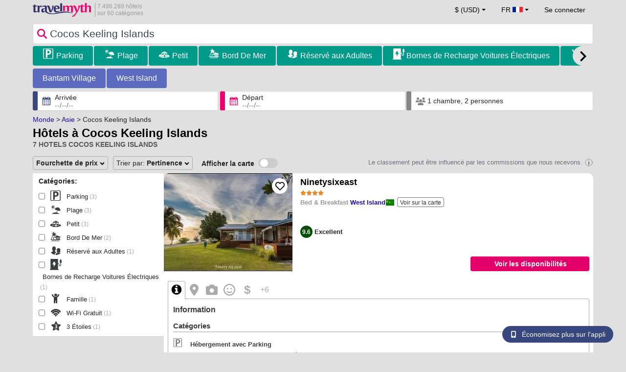

--- FILE ---
content_type: text/javascript
request_url: https://www.travelmyth.fr/js/cookieconsent-config.js
body_size: 9212
content:
import '/js/cookieconsent.umd.js';

CookieConsent.run({
    onFirstConsent: ({cookie}) => {
        sendPreferences(true, false);
    },
    onConsent: ({cookie}) => {
        sendPreferences(false, true);
    },
    onChange: ({cookie, changedCategories, changedServices}) => {
        if(changedCategories.includes('performance')){

            if(CookieConsent.acceptedCategory('performance')){
            }else{
            }
            if(CookieConsent.acceptedCategory('functional')){
            }else{
            }
            if(changedServices['performance'].includes('Google Analytics')){
                if(CookieConsent.acceptedService('Google Analytics', 'performance')){
                }else{
                }
            }
        }
        sendPreferences();
    },
    onModalShow: ({modalName}) => {
        if(modalName!='preferencesModal'){
            $('#overlay').show();
        }
    },
    guiOptions: {
        consentModal: {
            layout: "box wide",
            position: "middle center",
            equalWeightButtons: false,
            flipButtons: true
        },
        preferencesModal: {
            layout: "box",
            position: "right",
            equalWeightButtons: false,
            flipButtons: true
        }
    },
    categories: {
        necessary: {
            enabled: true,
            readOnly: true,
            services: {
                travelmyth: {
                    label: 'Travelmyth Essentials'
                }
            }
        },
        functionality: {},
        performance: {
            services: {
                ga: {
                    label: 'Google Analytics',
                    onAccept: () => {
                    },
                    onReject: () => {
                    },
                    cookies: [
                        {
                            name: /^(_ga|_gid)/
                        }
                    ]
                }
            }
        },
        marketing: {}
    },
    language: {
        default: "en",
        autoDetect: "browser",
        translations: {
            en: {
                consentModal: {
                    title: "Hello traveller, it's cookie time!",
                    description: "We and our trusted third-party partners use cookies to analyze, enhance, and personalize your experience on and off Travelmyth. Click \"Accept\" to consent and continue enjoying Travelmyth. Manage your preferences in your cookie settings.",
                    acceptAllBtn: "Accept all",
                    acceptNecessaryBtn: "Essential only",
                    showPreferencesBtn: "Manage preferences",
                    footer: "<a href=\"/cookies\">Cookies Policy</a>\n<a href=\"/privacy\">Privacy Policy</a>\n<a href=\"/terms\">Terms and Conditions</a>"
                },
                preferencesModal: {
                    title: "Consent Preferences Center",
                    acceptAllBtn: "Accept all",
                    acceptNecessaryBtn: "Essential only",
                    savePreferencesBtn: "Save preferences",
                    closeIconLabel: "Close modal",
                    serviceCounterLabel: "Service|Services",
                    sections: [
                        {
                            title: "Cookie Usage",
                            description: "We and our trusted third-party partners use cookies to analyze, enhance, and personalize your experience on and off Travelmyth. Click \"Accept\" to consent and continue enjoying Travelmyth. Manage your preferences in your cookie settings."
                        },
                        {
                            title: "Essential Cookies",
                            description: "Always Active. Essential for app functionality, these settings enable basic operations like secure navigation and privacy preferences. Without them, the app may not function properly.",
                            linkedCategory: "necessary"
                        },
                        {
                            title: "Functional Cookies",
                            description: "Enhances app usability and personalization, remembering your preferences and searches for a smoother experience. Disabling may affect certain app features.",
                            linkedCategory: "functionality"
                        },
                        {
                            title: "Performance Cookies",
                            description: "Collects anonymous data on app performance and usage patterns to help us improve. Opting out means we can't fine-tune your experience based on app insights.",
                            linkedCategory: "performance"
                        },
                        {
                            title: "Marketing Cookies",
                            description: "Allows us to show you relevant offers and ads on and off our app, based on your interests. Turning this off will stop personalized ads but won't reduce the number of ads seen.",
                            linkedCategory: "marketing"
                        }
                    ]
                }
            },
            de: {
                consentModal: { 
                    title: "Hallo Reisende, es ist Zeit für Cookies!", 
                    description: "Wir und unsere vertrauenswürdigen Partner verwenden Cookies, um Ihre Erfahrungen auf und außerhalb von Travelmyth zu analysieren, zu verbessern und zu personalisieren. Klicken Sie auf \"Akzeptieren\", um zuzustimmen und Travelmyth weiter zu nutzen. Verwalten Sie Ihre Präferenzen in Ihren Cookie-Einstellungen.", 
                    acceptAllBtn: "Alle akzeptieren", 
                    acceptNecessaryBtn: "Nur notwendige", 
                    showPreferencesBtn: "Präferenzen verwalten", 
                    footer: "<a href=\"/cookies\">Cookies Politik</a>\n<a href=\"/privacy\">Datenschutzrichtlinie</a>\n<a href=\"/terms\">Allgemeine Geschäftsbedingungen</a>"
                }, 
                preferencesModal: { 
                    title: "Zentrum für Zustimmungspräferenzen", 
                    acceptAllBtn: "Alles akzeptieren", 
                    acceptNecessaryBtn: "Nur Wesentliches", 
                    savePreferencesBtn: "Einstellungen speichern", 
                    closeIconLabel: "Modal schließen", 
                    serviceCounterLabel: "Dienstleistung|Dienstleistungen", 
                    sections: [ 
                        { 
                            title: "Verwendung von Cookies", 
                            description: "Wir und unsere vertrauenswürdigen Drittpartner verwenden Cookies, um Ihre Erfahrungen auf und außerhalb von Travelmyth zu analysieren, zu verbessern und zu personalisieren. Klicken Sie auf \"Akzeptieren\", um zuzustimmen und Travelmyth weiterhin zu nutzen. Verwalten Sie Ihre Präferenzen in Ihren Cookie-Einstellungen." 
                        }, 
                        { 
                            title: "Unverzichtbare Cookies", 
                            description: "Immer aktiv. Diese Einstellungen sind für die Funktionalität der App unerlässlich und ermöglichen grundlegende Funktionen wie sichere Navigation und Datenschutzeinstellungen. Ohne sie funktioniert die App möglicherweise nicht richtig.", 
                            linkedCategory: "erforderlich" 
                        }, 
                        { 
                            title: "Funktionale Cookies", 
                            description: "Verbessert die Benutzerfreundlichkeit und Personalisierung der App und speichert Ihre Präferenzen und Suchanfragen für ein reibungsloseres Erlebnis. Die Deaktivierung kann bestimmte App-Funktionen beeinträchtigen.", 
                            linkedCategory: "Funktionalität" 
                        }, 
                        { 
                            title: "Leistung Cookies", 
                            description: "Sammelt anonyme Daten über die App-Leistung und Nutzungsmuster, um uns bei der Verbesserung zu helfen. Wenn Sie sich abmelden, können wir Ihr Erlebnis nicht auf der Grundlage von App-Einblicken optimieren.", 
                            linkedCategory: "Leistung" 
                        }, 
                        { 
                            title: "Marketing-Cookies", 
                            description: "Ermöglicht es uns, Ihnen auf der Grundlage Ihrer Interessen relevante Angebote und Anzeigen in und außerhalb unserer App zu zeigen. Wenn Sie dies deaktivieren, wird die personalisierte Werbung gestoppt, aber die Anzahl der angezeigten Anzeigen wird nicht reduziert.", 
                            linkedCategory: "marketing" 
                        } 
                    ] 
                } 
            },
            fr : { 
                consentModal : { 
                    title :"Bonjour voyageur, c'est l'heure des cookies !", 
                    description : "Nous et nos partenaires tiers de confiance utilisons des cookies pour analyser, améliorer et personnaliser votre expérience sur et en dehors de Travelmyth. Cliquez sur 'Accepter' pour donner votre accord et continuer à profiter de Travelmyth. Gérez vos préférences dans vos paramètres de cookies.", 
                    acceptAllBtn : "Accepter tout", 
                    acceptNecessaryBtn : "Essentiel seulement", 
                    showPreferencesBtn : "Gérer les préférences", 
                    footer: "<a href=\"/cookies\">Politique des cookies</a>\n<a href=\"/privacy\">Politique de confidentialité</a>\n<a href=\"/terms\">Conditions générales</a>"
                },
                preferencesModal : 
                { 
                    title : "Consent Preferences Center", 
                    acceptAllBtn : "Accepter tout", 
                    acceptNecessaryBtn : "Essentiel seulement", 
                    savePreferencesBtn : "Enregistrer les préférences", 
                    closeIconLabel : "Fermer la fenêtre modale", 
                    serviceCounterLabel : "Service|Services", 
                    sections : [ 
                        { 
                            title : "Utilisation des cookies", 
                            description : "Nous et nos partenaires tiers de confiance utilisons des cookies pour analyser, améliorer et personnaliser votre expérience sur et en dehors de Travelmyth. Cliquez sur 'Accepter' pour donner votre accord et continuer à profiter de Travelmyth. Gérez vos préférences dans vos paramètres de cookies" 
                        }, 
                        { 
                            title : "Essential Cookies", 
                            description : "Toujours actifs. Essentiels à la fonctionnalité de l'application, ces paramètres permettent des opérations de base telles que la navigation sécurisée et les préférences de confidentialité. Sans eux, l'application peut ne pas fonctionner correctement.", 
                            linkedCategory : "necessary" 
                        }, 
                        { 
                            title : "Cookies fonctionnels", 
                            description : "Améliore la convivialité et la personnalisation de l'application, en se souvenant de vos préférences et de vos recherches pour une expérience plus fluide. La désactivation peut affecter certaines fonctionnalités de l'application.", 
                            linkedCategory : "functionality" 
                        }, 
                        { 
                            title : "Performance Cookies", 
                            description : "Recueille des données anonymes sur les performances de l'application et les schémas d'utilisation pour nous aider à nous améliorer. Si vous choisissez de ne pas participer, nous ne pourrons pas améliorer votre expérience sur la base des informations fournies par l'application.", 
                            linkedCategory : "performance" 
                        }, 
                        { 
                            title : "Cookies de marketing", 
                            description : "Nous permet de vous montrer des offres et des publicités pertinentes sur et en dehors de notre application, en fonction de vos centres d'intérêt. Si vous désactivez ce cookie, les publicités personnalisées cesseront d'être affichées, mais le nombre de publicités vues ne sera pas réduit.", 
                            linkedCategory : "marketing" 
                        } 
                    ] 
                }
            },
            el: {
                consentModal: {
                    title: "Γεια σας, είναι ώρα για cookies!",
                    description: "Εμείς και οι έμπιστοι τρίτοι συνεργάτες μας χρησιμοποιούμε cookies για να αναλύουμε, να βελτιώνουμε και να εξατομικεύουμε την εμπειρία σας εντός και εκτός της Travelmyth. Κάντε κλικ στο \"Αποδοχή\" για να συναινέσετε και να συνεχίσετε να απολαμβάνετε την Travelmyth. Διαχειριστείτε τις προτιμήσεις σας στις ρυθμίσεις των cookies.",
                    acceptAllBtn: "Αποδοχή όλων",
                    acceptNecessaryBtn: "Μόνο απαραίτητα",
                    showPreferencesBtn: "Διαχείριση προτιμήσεων",
                    footer: "<a href=\"/cookies\">Πολιτική Cookies</a>\n<a href=\"/privacy\">Πολιτική απορρήτου</a>\n<a href=\"/terms\">Όροι και Προϋποθέσεις</a>"
                },
                preferencesModal: {
                    title: "Κέντρο προτιμήσεων συναίνεσης",
                    acceptAllBtn: "Αποδοχή όλων",
                    acceptNecessaryBtn: "Μόνο απαραίτητα",
                    savePreferencesBtn: "Αποθήκευση προτιμήσεων",
                    closeIconLabel: "Κλείσιμο του modal",
                    serviceCounterLabel: "Υοηρεσία|Υπηρεσίες",
                    sections: [
                        {
                            title: "Χρήση cookies",
                            description: "Εμείς και οι έμπιστοι τρίτοι συνεργάτες μας χρησιμοποιούμε cookies για να αναλύουμε, να βελτιώνουμε και να εξατομικεύουμε την εμπειρία σας εντός και εκτός της Travelmyth. Κάντε κλικ στο \"Αποδοχή\" για να συναινέσετε και να συνεχίσετε να απολαμβάνετε την Travelmyth. Διαχειριστείτε τις προτιμήσεις σας στις ρυθμίσεις των cookies."
                        },
                        {
                            title: "Απαραίτητα cookies",
                            description: "Πάντα ενεργά. Απαραίτητες για τη λειτουργικότητα της εφαρμογής, αυτές οι ρυθμίσεις επιτρέπουν βασικές λειτουργίες όπως η ασφαλής πλοήγηση και οι προτιμήσεις απορρήτου. Χωρίς αυτές, η εφαρμογή ενδέχεται να μην λειτουργεί σωστά.",
                            linkedCategory: "απαραίτητα"
                        },
                        {
                            title: "Λειτουργικά cookies",
                            description: "Βελτιώνει τη χρηστικότητα και την εξατομίκευση της εφαρμογής, θυμάται τις προτιμήσεις και τις αναζητήσεις σας για μια πιο ομαλή εμπειρία. Η απενεργοποίηση μπορεί να επηρεάσει ορισμένες λειτουργίες της εφαρμογής.",
                            linkedCategory: "λειτουργικότητα"
                        },
                        {
                            title: "Cookies απόδοσης",
                            description: "Συλλέγει ανώνυμα δεδομένα σχετικά με την απόδοση της εφαρμογής και τα πρότυπα χρήσης για να μας βοηθήσει να βελτιωθούμε. Η απενεργοποίηση σημαίνει ότι δεν μπορούμε να βελτιώσουμε την εμπειρία σας με βάση τις πληροφορίες της εφαρμογής.",
                            linkedCategory: "απόδοση"
                        },
                        {
                            title: "Marketing Cookies",
                            description: "Μας επιτρέπει να σας εμφανίζουμε σχετικές προσφορές και διαφημίσεις εντός και εκτός της εφαρμογής μας, με βάση τα ενδιαφέροντά σας. Η απενεργοποίηση αυτής της λειτουργίας θα σταματήσει τις εξατομικευμένες διαφημίσεις, αλλά δεν θα μειώσει τον αριθμό των διαφημίσεων που βλέπετε.",
                            linkedCategory: "marketing"
                        }
                    ]
                }
            },      
            fi: {
                consentModal: {
                    title: "Keksien aika!",
                    description: "Me ja luotettavat kolmannen osapuolen kumppanimme käytämme evästeitä analysoidaksemme, parantaaksemme ja personoidaksemme kokemustasi Travelmythillä ja sen ulkopuolella. Klikkaa 'Hyväksy' antaaksesi suostumuksesi ja jatkaaksesi Travelmythistä nauttimista. Hallitse asetuksiasi evästeasetuksissa.",
                    acceptAllBtn: "Hyväksy kaikki",
                    acceptNecessaryBtn: "Vain välttämättömät",
                    showPreferencesBtn: "Hallitse asetuksia",
                    footer: "<a href=\"/cookies\">Cookies Policy</a>\n<a href=\"/privacy\">Privacy Policy</a>\n<a href=\"/terms\">Terms and Conditions</a>"
                  },
                preferencesModal: {
                    title: "Consent Preferences Center",
                    acceptAllBtn: "Accept all",
                    acceptNecessaryBtn: "Essential only",
                    savePreferencesBtn: "Save preferences",
                    closeIconLabel: "Sulje modaali",
                    serviceCounterLabel: "Service|Services",
                    sections: [
                        {
                          title: "Cookie Usage",
                          description: "Me ja luotettavat kolmannen osapuolen kumppanimme käytämme evästeitä analysoidaksemme, parantaaksemme ja personoidaksemme kokemustasi Travelmythillä ja sen ulkopuolella. Klikkaa 'Hyväksy' suostuaksesi ja jatkaaksesi Travelmythin käyttämistä. Manage your preferences in your cookie settings."
                        },
                        {
                          title: "Essential Cookies",
                          description: "Always Active. Sovelluksen toiminnallisuuden kannalta välttämättömät, nämä asetukset mahdollistavat perustoiminnot, kuten turvallisen navigoinnin ja yksityisyysasetukset. Ilman niitä sovellus ei ehkä toimi kunnolla.",
                          linkedCategory: "necessary"
                        },
                        {
                          title: "Functional Cookies",
                          description: "Parantaa sovelluksen käytettävyyttä ja personointia, muistaa mieltymyksesi ja hakusi sujuvampaa käyttökokemusta varten. Poistaminen käytöstä voi vaikuttaa tiettyihin sovelluksen ominaisuuksiin.",
                          linkedCategory: "functionality"
                        },
                        {
                          title: "Performance Cookies",
                          description: "Kerää nimettömiä tietoja sovelluksen suorituskyvystä ja käyttötavoista, jotta voimme parantaa toimintaa. Poistaminen käytöstä tarkoittaa, ettemme voi hienosäätää käyttökokemustasi sovelluksen oivallusten perusteella.",
                          linkedCategory: "performance"
                        },
                        {
                          title: "Marketing Cookies",
                          description: "Mahdollistaa sen, että voimme näyttää sinulle relevantteja tarjouksia ja mainoksia sovelluksessamme ja sen ulkopuolella kiinnostuksen kohteidesi perusteella. Tämän kytkeminen pois päältä lopettaa personoidut mainokset, mutta ei vähennä nähtävien mainosten määrää.",
                          linkedCategory: "marketing"
                        }
                    ]
                }
            },
            es: {
                consentModal: {
                    title: "Hola viajero, ¡es la hora de las cookies!",
                    description: "Nosotros y nuestros socios terceros de confianza utilizamos cookies para analizar, mejorar y personalizar su experiencia dentro y fuera de Travelmyth. Haga clic en 'Aceptar' para dar su consentimiento y seguir disfrutando de Travelmyth. Gestione sus preferencias en la configuración de cookies.",
                    acceptAllBtn: "Aceptar todas",
                    acceptNecessaryBtn: "Sólo esenciales",
                    showPreferencesBtn: "Gestionar preferencias",
                    footer: "<a href=\"/cookies\">Política de cookies</a>\n<a href=\"/privacy\">Política de privacidad</a>\n<a href=\"/terms\">Términos y condiciones</a>"
                },
                preferencesModal: {
                    title: "Centro de preferencias de consentimiento",
                    acceptAllBtn: "Aceptar todo",
                    acceptNecessaryBtn: "Solo lo esencial",
                    savePreferencesBtn: "Guardar preferencias",
                    closeIconLabel: "Cerrar modal",
                    serviceCounterLabel: "Servicio|Servicios",
                    sections: [
                        {
                            title: "Uso de cookies",
                            description: "Nosotros y nuestros socios terceros de confianza utilizamos cookies para analizar, mejorar y personalizar su experiencia dentro y fuera de Travelmyth. Haga clic en 'Aceptar' para dar su consentimiento y seguir disfrutando de Travelmyth. Gestione sus preferencias en la configuración de cookies."
                        },
                        {
                            title: "Cookies esenciales",
                            description: "Siempre activas. Esenciales para el funcionamiento de la aplicación, permiten operaciones básicas como la navegación segura y las preferencias de privacidad. Sin ellas, es posible que la app no funcione correctamente.",
                            linkedCategory: "necessary"
                        },
                        {
                            title: "Cookies funcionales",
                            description: "Mejora la usabilidad y personalización de la app, recordando tus preferencias y búsquedas para una experiencia más fluida. Su desactivación puede afectar a determinadas funciones de la app.",
                            linkedCategory: "funcionalidad"
                        },
                        {
                            title: "Cookies de rendimiento",
                            description: "Recopila datos anónimos sobre el rendimiento de la app y patrones de uso para ayudarnos a mejorar. Si las excluyes, no podremos ajustar tu experiencia basándonos en la información de la aplicación.",
                            linkedCategory: "performance"
                        },
                        {
                            title: "Cookies de marketing",
                            description: "Nos permite mostrarte ofertas y anuncios relevantes dentro y fuera de nuestra app, en función de tus intereses. Al desactivar esta opción se detendrán los anuncios personalizados, pero no se reducirá el número de anuncios vistos.",
                            linkedCategory: "marketing"
                        }
                    ]
                }
            },
            ru: {
                consentModal: {
                    title: "Привет, путешественник, пришло время для файлов cookie!",
                    description: "Мы и наши доверенные сторонние партнеры используем файлы cookie для анализа, улучшения и персонализации вашего опыта на Travelmyth и за его пределами. Нажмите \"Принять\", чтобы дать согласие и продолжить пользоваться Travelmyth. Управляйте своими предпочтениями в настройках файлов cookie.",
                    acceptAllBtn: "Принять все",
                    acceptNecessaryBtn: "Только необходимые",
                    showPreferencesBtn: "Управление предпочтениями",
                    footer: "<a href=\"/cookies\">Политика в отношении файлов cookie</a>\n<a href=\"/privacy\">Политика конфиденциальности</a>\n<a href=\"/terms\">Условия и положения</a>"
                },
                preferencesModal: {
                    title: "Центр настройки согласия",
                    acceptAllBtn: "Принять все",
                    acceptNecessaryBtn: "Только необходимые",
                    savePreferencesBtn: "Сохранить предпочтения",
                    closeIconLabel: "Закрыть модальное окно",
                    serviceCounterLabel: "Услуга|Услуги",
                    sections: [
                        {
                            title: "Использование файлов cookie",
                            description: "Мы и наши доверенные сторонние партнеры используем файлы cookie для анализа, улучшения и персонализации вашего опыта на Travelmyth и за его пределами. Нажмите \"Принять\", чтобы дать согласие и продолжить пользоваться Travelmyth. Управляйте своими предпочтениями в настройках файлов cookie."
                        },
                        {
                            title: "Необходимые файлы cookie",
                            description: "Всегда активны. Необходимы для функциональности приложения, эти настройки включают базовые операции, такие как безопасная навигация и настройки конфиденциальности. Без них приложение может работать неправильно.",
                            linkedCategory: "necessary"
                        },
                        {
                            title: "Функциональные файлы cookie",
                            description: "Повышает удобство использования и персонализацию приложения, запоминая ваши предпочтения и поисковые запросы для более плавного взаимодействия. Отключение может повлиять на некоторые функции приложения.",
                            linkedCategory: "functionality"
                        },
                        {
                            title: "Файлы cookie производительности",
                            description: "Собирает анонимные данные о производительности приложения и моделях использования, чтобы помочь нам улучшить его. Отказ означает, что мы не можем оптимизировать ваш опыт на основе информации из приложения.",
                            linkedCategory: "performance"
                        },
                        {
                            title: "Маркетинговые файлы cookie",
                            description: "Позволяет нам показывать вам релевантные предложения и рекламу в нашем приложении и за его пределами в соответствии с вашими интересами. Отключение этой опции остановит персонализированную рекламу, но не уменьшит количество показываемых объявлений.",
                            linkedCategory: "marketing"
                        }
                    ]
                }
            },
            ja: {
                consentModal: {
                    title: "こんにちは、クッキーの時間だよ！",
                    description: "当社および信頼できる第三者パートナーは、Travelmyth上およびTravelmyth外でのお客様の経験を分析し、強化し、およびパーソナライズするためにクッキーを使用いたします。同意していただき、引き続きTravelmythをお楽しみください。クッキーの設定で設定を管理いたします。",
                    acceptAllBtn: "すべて同意する",
                    acceptNecessaryBtn: "必要最低限のみ",
                    showPreferencesBtn: "設定を管理する",
                    footer: "<a href=\"/cookies\">クッキーポリシー</a>\n<a href=\"/privacy\">プライバシーポリシー</a>\n<a href=\"/terms\">利用規約</a>"
                },
                preferencesModal: {
                    title: "同意設定センター",
                    acceptAllBtn: "すべて同意する",
                    acceptNecessaryBtn: "必要最低限のみ",
                    savePreferencesBtn: "設定を保存する",
                    closeIconLabel: "モーダルを閉じる",
                    serviceCounterLabel: "サービス",
                    sections: [
                        {
                            title: "クッキーの使用",
                            description: "当社および信頼できる第三者パートナーは、Travelmyth上およびTravelmyth外でのお客様の経験を分析し、強化し、およびパーソナライズするためにクッキーを使用いたします。同意していただき、引き続きTravelmythをお楽しみください。クッキーの設定で設定を管理いたします。"
                        },
                        {
                            title: "必須クッキー",
                            description: "常にアクティブ。アプリ機能に必須であり、安全なナビゲーションやプライバシー設定などの基本操作を可能にする設定です。これらがなければ、アプリは正しく機能しない可能性があります。",
                            linkedCategory: "必要"
                        },
                        {
                            title: "機能クッキー",
                            description: "アプリの使いやすさとパーソナライズを向上させ、よりスムーズな体験のためにあなたの設定や検索を記憶します。無効にすると、特定のアプリ機能に影響を及ぼす可能性があります。",
                            linkedCategory: "機能性"
                        },
                        {
                            title: "パフォーマンスクッキー",
                            description: "アプリのパフォーマンスと使用パターンに関する匿名データを収集して、私たちの改善に役立てます。オプトアウトすると、アプリの洞察に基づいてあなたの体験を微調整することができなくなります。",
                            linkedCategory: "パフォーマンス"
                        },
                        {
                            title: "マーケティングクッキー",
                            description: "あなたの興味に基づいて、アプリ内外で関連するオファーや広告を表示することができます。これをオフにすると、パーソナライズされた広告は表示されなくなりますが、表示される広告の数が減るわけではありません。",
                            linkedCategory: "マーケティング"
                        }
                    ]
                }
            },
            it: {
                consentModal: {
                  title: "Ciao viaggiatore, è l'ora dei cookie!",
                  description: "Noi e i nostri partner terzi di fiducia utilizziamo i cookie per analizzare, migliorare e personalizzare la tua esperienza su Travelmyth e al di fuori di esso. Clicca su \"Accetta\" per acconsentire e continuare a goderti Travelmyth. Gestisci le tue preferenze nelle impostazioni dei cookie.",
                  acceptAllBtn: "Accetta tutti",
                  acceptNecessaryBtn: "Solo essenziali",
                  showPreferencesBtn: "Gestisci preferenze",
                  footer: "<a href=\"/cookies\">Informativa sui cookie</a>\n<a href=\"/privacy\">Informativa sulla privacy</a>\n<a href=\"/terms\">Termini e condizioni</a>"
                },
                preferencesModal: {
                  title: "Centro Preferenze Consenso",
                  acceptAllBtn: "Accetta tutti",
                  acceptNecessaryBtn: "Solo essenziali",
                  savePreferencesBtn: "Salva preferenze",
                  closeIconLabel: "Chiudi finestra",
                  serviceCounterLabel: "Servizio|Servizi",
                  sections: [
                    {
                      title: "Utilizzo dei Cookie",
                      description: "Noi e i nostri partner terzi di fiducia utilizziamo i cookie per analizzare, migliorare e personalizzare la tua esperienza su Travelmyth e al di fuori di esso. Clicca su \"Accetta\" per acconsentire e continuare a goderti Travelmyth. Gestisci le tue preferenze nelle impostazioni dei cookie."
                    },
                    {
                      title: "Cookie Essenziali",
                      description: "Sempre Attivi. Essenziali per la funzionalità dell'app, queste impostazioni abilitano operazioni di base come la navigazione sicura e le preferenze sulla privacy. Senza di essi, l'app potrebbe non funzionare correttamente.",
                      linkedCategory: "necessary"
                    },
                    {
                      title: "Cookie Funzionali",
                      description: "Migliorano l'usabilità e la personalizzazione dell'app, ricordando le tue preferenze e ricerche per un'esperienza più fluida. La disabilitazione potrebbe influire su alcune funzionalità dell'app.",
                      linkedCategory: "functionality"
                    },
                    {
                      title: "Cookie di Prestazione",
                      description: "Raccolgono dati anonimi sulle prestazioni dell'app e sui modelli di utilizzo per aiutarci a migliorare.  Rinunciando, non potremo ottimizzare la tua esperienza in base alle informazioni sull'app.",
                      linkedCategory: "performance"
                    },
                    {
                      title: "Cookie di Marketing",
                      description: "Ci consentono di mostrarti offerte e annunci pertinenti all'interno e all'esterno della nostra app, in base ai tuoi interessi. Disattivandoli, interromperai gli annunci personalizzati ma non ridurrai il numero di annunci visualizzati.",
                      linkedCategory: "marketing"
                    }
                  ]
                }
            }
        }
    }
});

function sendPreferences(updateDb = true, sendConsent = true) {
    $('#overlay').hide();

    const necessaryStatus = CookieConsent.acceptedCategory('necessary') ? 'granted' : 'denied';
    const functionalStatus = CookieConsent.acceptedCategory('functionality') ? 'granted' : 'denied';
    const performanceStatus = CookieConsent.acceptedCategory('performance') ? 'granted' : 'denied';
    const marketingStatus = CookieConsent.acceptedCategory('marketing') ? 'granted' : 'denied';


    const consentUpdate = {
        'ad_storage': marketingStatus,
        'ad_user_data': marketingStatus,
        'ad_personalization': marketingStatus,
        'analytics_storage': performanceStatus,
        'functionality_storage': functionalStatus,
        'personalization_storage': functionalStatus,
        'security_storage': necessaryStatus,
    };


    if(sendConsent){
        gtag('consent', 'update', consentUpdate);

        dataLayer.push({
            'event': 'cookie_consent_update',
        });
    }
    if(updateDb){
        const data = {
            action: 'update_cookie_consent',
            cookie_id: retrieveCookie('enter'),
            consent_update: consentUpdate,
        };
        const jsonData = JSON.stringify(data);
        const xhr = new XMLHttpRequest();
        xhr.open('POST', 'https://accounts.travelmyth.com/ajax_update_cookie_consent.php', true);
        xhr.setRequestHeader('Content-Type', 'application/json');
        xhr.setRequestHeader('Authorization', 'Bearer ' + retrieveCookie('token'));

        xhr.send(jsonData);
        xhr.onload = function() {
            if (xhr.status === 200) {
            } else {
            }
        };
    }
}

function retrieveCookie(name) {
    let cookieValue = null;
    if (document.cookie && document.cookie !== '') {
        const cookies = document.cookie.split(';');
        for (let i = 0; i < cookies.length; i++) {
            const cookie = cookies[i].trim();
            // Does this cookie string begin with the name we want?
            if (cookie.substring(0, name.length + 1) === (name + '=')) {
                cookieValue = decodeURIComponent(cookie.substring(name.length + 1));
                break;
            }
        }
    }
    return cookieValue;
}
